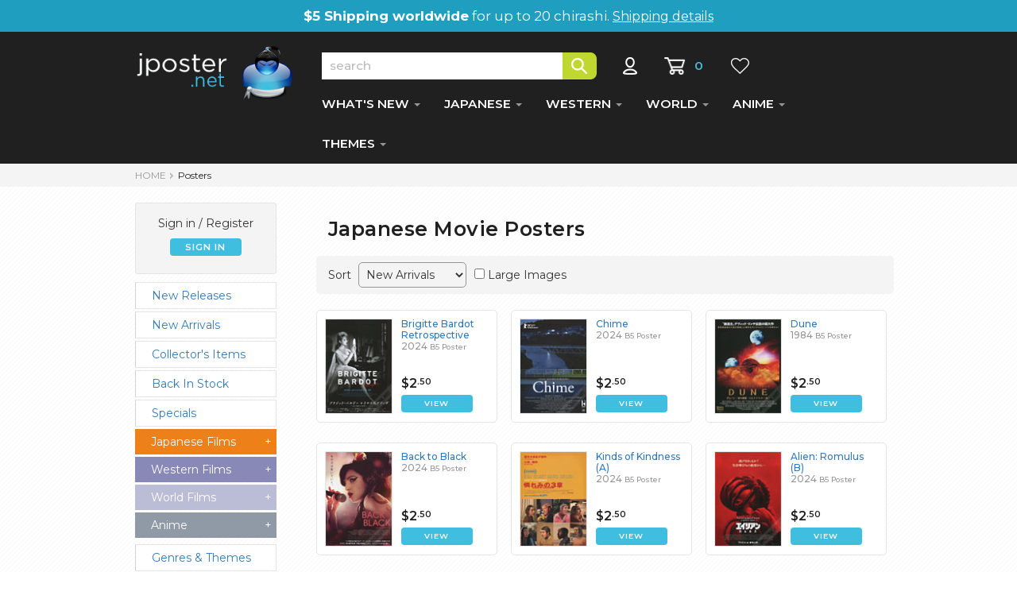

--- FILE ---
content_type: text/html
request_url: https://www.jposter.net/posters/?Page=2&parttypeid=587&t=1&fltr=&b=&c=&y=200&stext=
body_size: 48088
content:

<!DOCTYPE html>
<html lang="en">
  <head>
    <meta charset="utf-8" />
    <meta http-equiv="X-UA-Compatible" content="IE=edge" />
    <meta name="viewport" content="width=device-width, initial-scale=1" />
    <!-- The above 3 meta tags *must* come first in the head; any other head content must come *after* these tags -->
	
	<title>Japanese Movie Posters</title>
	<meta name="description" content="The largest selection of genuine Japanese Movie Posters on the web!" />
	<meta name="keywords" content="japanese movie posters, chirashi" />
	<meta name="robots" content="index,follow" />
	<link rel="canonical" href="https://www.jposter.net/posters/default.asp" />
	   
	<link rel="preconnect" href="https://fonts.gstatic.com/" crossorigin />
	<link rel="preload" href="https://fonts.googleapis.com/css?family=Montserrat:400,500,600,700&display=swap" as="style" onload="this.onload=null;this.rel='stylesheet'" />
	
	
	<noscript>
	    <link href="https://fonts.googleapis.com/css?family=Montserrat:400,500,600,700&display=swap" rel="stylesheet" type="text/css" />
	    
	</noscript>	
    
    <link href="https://www.jposter.net/css/bootstrap.min.css" rel="stylesheet">
    
    <link href="https://www.jposter.net/css/jp.min.css" rel="stylesheet"> 
    
 
    </head>

<body>



	<div id="topship">
		<strong>$5 Shipping worldwide</strong> for up to 20 chirashi. <a href="https://www.jposter.net/main/shipping.asp">Shipping details</a>
		<!--<strong>Store Closed</strong> temporarily until March 20th-->
	</div>
  
  <!-- NAVBAR ================================================== -->

    <div class="navbar-wrapper">

        <nav class="navbar navbar-inverse navbar-static-top">
        
          <div class="container">
          
            <div class="navbar-header">
              <button type="button" class="navbar-toggle collapsed" data-toggle="collapse" data-target="#navbar" aria-expanded="false" aria-controls="navbar">
                <span class="sr-only">Toggle navigation</span>
                <span class="icon-bar"></span>
                <span class="icon-bar"></span>
                <span class="icon-bar"></span>
              </button>
              <a class="navbar-brand" href="https://www.jposter.net/"><img src="https://www.jposter.net/images/site/logo.svg" class="logo" alt="JPoster.net" width="200" height="72" /></a>
             </div>
             
            


            <div id="navbar" class="navbar-collapse collapse">
            
				<div style="padding-top:26px;">
					<form name="search" action="https://www.jposter.net/posters/search.asp" class="searchform">
					<input type="text" class="searchbox" name="stext" placeholder="search" /><input type="image" src="https://www.jposter.net/images/site/but-search.png" alt="Search" class="searchbutton" onclick="this.form.submit()" />
					<a href="https://www.jposter.net/store/signin.asp"><img src="https://www.jposter.net/images/site/icon-account.png" alt="My Account" title="My Account" class="accounticon" height="22" width="37" /></a>
					<a href="https://www.jposter.net/store/cart.asp"><img src="https://www.jposter.net/images/site/icon-cart.png" alt="Shopping Cart" title="Shopping Cart" class="carticon" height="22" width="27" /></a>
					<span id='cartnumber'>0</span>

					<a href="https://www.jposter.net/store/wishlist.asp"><img src="https://www.jposter.net/images/site/icon-wish.png" alt="View Wishlist" title="View Wishlist" class="wishicon" height="22" width="34" /></a>
					
					
					</form>
						

				</div>
              
              <ul class="nav navbar-nav">
                <li class="dropdown">
                  <a href="#" class="dropdown-toggle dept" data-toggle="dropdown" role="button" aria-haspopup="true" aria-expanded="false">WHAT'S NEW <span class="caret"></span></a>
                  <ul class="dropdown-menu">
                    <li><a href="https://www.jposter.net/posters/list.asp?parttypeid=0&fltr=new">New Arrivals</a></li>
                    <li role="separator" class="divider"></li>
                    <li><a href="https://www.jposter.net/posters/list.asp?parttypeid=0&fltr=nr">New Releases</a></li>
                    <li role="separator" class="divider"></li>
                    <li><a href="https://www.jposter.net/posters/collectors-items.asp">Collectors Items</a></li>
                    <li role="separator" class="divider"></li>
                    <li><a href="https://www.jposter.net/posters/back-in-stock.asp">Back in Stock</a></li>
                    <li role="separator" class="divider"></li>
                    <li><a href="https://www.jposter.net/posters/specials.asp">Specials</a></li>
                    <li role="separator" class="divider"></li>
                    <li><a href="https://www.jposter.net/posters/list.asp?parttypeid=600">Clearance Items</a></li>
                  </ul>
                </li>
                <li class="dropdown">
                  <a href="#" class="dropdown-toggle dept" data-toggle="dropdown" role="button" aria-haspopup="true" aria-expanded="false">JAPANESE <span class="caret"></span></a>
                  <ul class="dropdown-menu">
                    <li class="dropdown-header" style="color:#fff;background-color: #ed8019;font-weight:500;">Posters for Japanese Films</li>
					<li role="separator" class="divider"></li>
                    <li><a href="https://www.jposter.net/posters/list.asp?parttypeid=586&t=0">View All</a></li>
                    <li role="separator" class="divider"></li>
                    <li><a href="https://www.jposter.net/posters/list.asp?fltr=new&parttypeid=586&t=0">New Arrivals</a></li>   
                    <li role="separator" class="divider"></li>                 
                    <li><a href="https://www.jposter.net/posters/list.asp?parttypeid=586&fltr=nr&t=0">New Releases</a></li>
                    <li role="separator" class="divider"></li>
                    <li><a href="https://www.jposter.net/posters/list.asp?parttypeid=586&y=202&t=0">2020s</a></li>
                    <li role="separator" class="divider"></li>
                    <li><a href="https://www.jposter.net/posters/list.asp?parttypeid=586&y=201&t=0">2010s</a></li>
                    <li role="separator" class="divider"></li>
                    <li><a href="https://www.jposter.net/posters/list.asp?parttypeid=586&y=200&t=0">2000s</a></li>
                    <li role="separator" class="divider"></li>
                    <li><a href="https://www.jposter.net/posters/list.asp?parttypeid=586&y=199&t=0">1990s</a></li>
                    <li role="separator" class="divider"></li>
                    <li><a href="https://www.jposter.net/posters/list.asp?parttypeid=586&y=198&t=0">1980s</a></li>
                    <li role="separator" class="divider"></li>
                    <li><a href="https://www.jposter.net/posters/list.asp?parttypeid=586&y=197&t=0">1970s and older</a></li>
                  </ul>
                </li>
                <li class="dropdown">
                  <a href="#" class="dropdown-toggle dept" data-toggle="dropdown" role="button" aria-haspopup="true" aria-expanded="false">WESTERN <span class="caret"></span></a>
                  <ul class="dropdown-menu">
                    <li class="dropdown-header" style="color:#fff;background-color: #8889b7;font-weight:500;">Posters for Western Films</li>
					<li role="separator" class="divider"></li>
                    <li><a href="https://www.jposter.net/posters/list.asp?parttypeid=587&t=1">View All</a></li>
                    <li role="separator" class="divider"></li>
                    <li><a href="https://www.jposter.net/posters/list.asp?fltr=new&parttypeid=587&t=1">New Arrivals</a></li>   
                    <li role="separator" class="divider"></li>                 
                    <li><a href="https://www.jposter.net/posters/list.asp?parttypeid=587&fltr=nr&t=1">New Releases</a></li>
                    <li role="separator" class="divider"></li>
                    <li><a href="https://www.jposter.net/posters/list.asp?parttypeid=587&y=202&t=1">2020s</a></li>
                    <li role="separator" class="divider"></li>
                    <li><a href="https://www.jposter.net/posters/list.asp?parttypeid=587&y=201&t=1">2010s</a></li>
                    <li role="separator" class="divider"></li>
                    <li><a href="https://www.jposter.net/posters/list.asp?parttypeid=587&y=200&t=1">2000s</a></li>
                    <li role="separator" class="divider"></li>
                    <li><a href="https://www.jposter.net/posters/list.asp?parttypeid=587&y=199&t=1">1990s</a></li>
                    <li role="separator" class="divider"></li>
                    <li><a href="https://www.jposter.net/posters/list.asp?parttypeid=587&y=198&t=1">1980s</a></li>
                    <li role="separator" class="divider"></li>
                    <li><a href="https://www.jposter.net/posters/list.asp?parttypeid=587&y=197&t=1">1970s and older</a></li>
                  </ul>
                </li>                
                <li class="dropdown">
                  <a href="#" class="dropdown-toggle dept" data-toggle="dropdown" role="button" aria-haspopup="true" aria-expanded="false">WORLD <span class="caret"></span></a>
                  <ul class="dropdown-menu">
                  <li class="dropdown-header" style="color:#fff;background-color: #bbbcd6;font-weight:500;">Posters for World Films</li>
					<li role="separator" class="divider"></li>
                    <li><a href="https://www.jposter.net/posters/list.asp?parttypeid=588&t=2">View All</a></li>
                    <li role="separator" class="divider"></li>
                    <li><a href="https://www.jposter.net/posters/list.asp?fltr=new&parttypeid=588&t=2">New Arrivals</a></li>  
                    <li role="separator" class="divider"></li>                  
                    <li><a href="https://www.jposter.net/posters/list.asp?parttypeid=588&fltr=nr&t=2">New Releases</a></li>
                    <li role="separator" class="divider"></li>
                    <li><a href="https://www.jposter.net/posters/list.asp?parttypeid=588&y=202&t=2">2020s</a></li>
                    <li role="separator" class="divider"></li>
                    <li><a href="https://www.jposter.net/posters/list.asp?parttypeid=588&y=201&t=2">2010s</a></li>
                    <li role="separator" class="divider"></li>
                    <li><a href="https://www.jposter.net/posters/list.asp?parttypeid=588&y=200&t=2">2000s</a></li>
                    <li role="separator" class="divider"></li>
                    <li><a href="https://www.jposter.net/posters/list.asp?parttypeid=588&y=199&t=2">1990s</a></li>
                    <li role="separator" class="divider"></li>
                    <li><a href="https://www.jposter.net/posters/list.asp?parttypeid=588&y=198&t=2">1980s</a></li>
                    <li role="separator" class="divider"></li>
                    <li><a href="https://www.jposter.net/posters/list.asp?parttypeid=588&y=197&t=2">1970s and older</a></li>
                  </ul>
                </li> 
                <li class="dropdown">
                  <a href="#" class="dropdown-toggle dept" data-toggle="dropdown" role="button" aria-haspopup="true" aria-expanded="false">ANIME <span class="caret"></span></a>
                  <ul class="dropdown-menu">
                  	<li class="dropdown-header" style="color:#fff;background-color: #909aa7;font-weight:500;">Anime Posters</li>
					<li role="separator" class="divider"></li>
                    <li><a href="https://www.jposter.net/anime/list.asp?parttypeid=593&t=4">View All</a></li>
                    <li role="separator" class="divider"></li>
                    <li><a href="https://www.jposter.net/anime/list.asp?fltr=new&parttypeid=593&t=4">New Arrivals</a></li>   
                    <li role="separator" class="divider"></li>                 
                    <li><a href="https://www.jposter.net/anime/list.asp?parttypeid=593&fltr=nr&t=4">New Releases</a></li>
                    <li role="separator" class="divider"></li>                 
                    <li><a href="https://www.jposter.net/anime/back-in-stock.asp">Back in Stock</a></li>
                    <li role="separator" class="divider"></li>
                    <li><a href="https://www.jposter.net/anime/list.asp?parttypeid=593&y=202&t=4">2020s</a></li>
                    <li role="separator" class="divider"></li>
                    <li><a href="https://www.jposter.net/anime/list.asp?parttypeid=593&y=201&t=4">2010s</a></li>
                    <li role="separator" class="divider"></li>
                    <li><a href="https://www.jposter.net/anime/list.asp?parttypeid=593&y=200&t=4">2000s</a></li>
                    <li role="separator" class="divider"></li>
                    <li><a href="https://www.jposter.net/anime/list.asp?parttypeid=593&y=199&t=4">1990s</a></li>
                    <li role="separator" class="divider"></li>
                    <li><a href="https://www.jposter.net/anime/list.asp?parttypeid=593&y=198&t=4">1980s</a></li>
                    <li role="separator" class="divider"></li>
                    <li><a href="https://www.jposter.net/anime/list.asp?parttypeid=593&y=197&t=4">1970s and older</a></li>
                  </ul>
                </li> 
                
                <li class="dropdown">
                	<a href="#" class="dropdown-toggle dept" data-toggle="dropdown" role="button" aria-haspopup="true" aria-expanded="false">THEMES <span class="caret"></span></a>
                    <ul class="dropdown-menu">
                    	<li><a href="https://www.jposter.net/posters/genres.asp">Genre Collections</a></li>
                    	<li role="separator" class="divider"></li>
                    	<li><a href="https://www.jposter.net/collectors/collections.asp">Film Series</a></li>
                    	<li role="separator" class="divider"></li>
                    	<li><a href="https://www.jposter.net/posters/directors.asp">Directors</a></li>
                    	<li role="separator" class="divider"></li>
                    	<li><a href="https://www.jposter.net/posters/artists.asp">Poster Artists</a></li>
                    	<li role="separator" class="divider"></li>
                    	<li><a href="https://www.jposter.net/posters/actors.asp">Actors</a></li>
                    	<li role="separator" class="divider"></li>
                    	<li><a href="https://www.jposter.net/posters/actresses.asp">Actresses</a></li>
                    	<li role="separator" class="divider"></li>
                    	<li><a href="https://www.jposter.net/posters/countries.asp">View by Country</a></li>
              		</ul>
              	</li>
              </ul>
              
 			  <!-- Mob only sign in functions -->
 			  <div id="mobsign">
              		
						<p>Sign in / Register</p>
						<div class="button blue" onclick="location.href='/store/signin.asp?return=default.asp'">SIGN IN</div>
					
              </div>
              
              

 			</div>
 			

 			
         </div>
         
        </nav>
    </div>


  	<div class="container-fluid grey breadcontainer">
  		<div class="container">
	  		<div id="breadcrumbs">
	  			<a href="../">HOME</a><img alt="" height="9" src="../images/site/bread-arrow.png" width="15" /><span class="dkgrey">Posters</span><br />
	  		</div>
		</div>
  	</div>
  	
  	<div class="bkg">
  	<div class="container">
  		
  		<!-- Main Body -->
  		<div class="row pt-2">
       		
       		<!-- Left Nav Panel -->
       		<div class="col-md-3 leftnav">
								
       			
       			<div class="clear">
       			<script language="javascript" type="text/javascript">
<!-- 
  	function togglemenu(itmmenu){	
  	  	for(i=0;eval("document.getElementById('menu" + i + "')");i++){
			if(i==itmmenu && eval("document.getElementById('menu" + i + "').style.display == 'none'")){
				eval("document.getElementById('menu" + i + "').style.display = 'block'");
				eval("document.getElementById('tog" + i + "').innerHTML = '-'");
			}else{
				eval("document.getElementById('menu" + i + "').style.display = 'none'");
				eval("document.getElementById('tog" + i + "').innerHTML = '+'");
			}
		}
	}
//-->
</script>
 

<div id="greeting">
	<span>
		
			<p>Sign in / Register</p>
			<div class="button blue" onclick="location.href='/store/signin.asp?return=default.asp'">SIGN IN</div>
		
	</span>
</div>
	
<a class="nodec" href="https://www.jposter.net/posters/list.asp?parttypeid=0&amp;fltr=nr" class="subsection"><div class="minorcat">New Releases</div></a>
<a class="nodec" href="https://www.jposter.net/posters/list.asp?parttypeid=0&amp;fltr=new" class="subsection"><div class="minorcat">New Arrivals</div></a>
<a class="nodec" href="https://www.jposter.net/posters/collectors-items.asp" class="subsection"><div class="minorcat">Collector's Items</div></a>
<a class="nodec" href="https://www.jposter.net/posters/back-in-stock.asp" class="subsection"><div class="minorcat">Back In Stock</div></a>
<a class="nodec" href="https://www.jposter.net/posters/specials.asp" class="subsection"><div class="minorcat">Specials</div></a>

<a class="droplink" href="javascript:togglemenu(0)"><div id="menujp">Japanese Films<div style="float:right;" id="tog0">+</div></div></a>
<div id="menu0" style="display:none">
	<a class="nodec" href="https://www.jposter.net/posters/list.asp?parttypeid=586&amp;t=0" class="subsection"><div class="minorcat">View All</div></a>
	<a class="nodec" href="https://www.jposter.net/posters/list.asp?parttypeid=586&amp;fltr=nr&amp;t=0" class="subsection"><div class="minorcat">New Releases</div></a>
	<a class="nodec" href="https://www.jposter.net/posters/list.asp?fltr=new&amp;parttypeid=586&amp;t=0" class="subsection"><div class="minorcat">New Arrivals</div></a>
	<a class="nodec" href="https://www.jposter.net/posters/list.asp?parttypeid=586&y=202&amp;t=0" class="subsection"><div class="minorcat">2020s</div></a>
	<a class="nodec" href="https://www.jposter.net/posters/list.asp?parttypeid=586&y=201&amp;t=0" class="subsection"><div class="minorcat">2010s</div></a>
	<a class="nodec" href="https://www.jposter.net/posters/list.asp?parttypeid=586&y=200&amp;t=0" class="subsection"><div class="minorcat">2000s</div></a>
	<a class="nodec" href="https://www.jposter.net/posters/list.asp?parttypeid=586&y=199&amp;t=0" class="subsection"><div class="minorcat">1990s</div></a>
	<a class="nodec" href="https://www.jposter.net/posters/list.asp?parttypeid=586&y=198&amp;t=0" class="subsection"><div class="minorcat">1980s</div></a>
	<a class="nodec" href="https://www.jposter.net/posters/list.asp?parttypeid=586&y=197&amp;t=0" class="subsection"><div class="minorcat" style="margin-bottom: 10px;">1970s and older</div></a>
</div>

<a class="droplink" href="javascript:togglemenu(1)"><div id="menuwe">Western Films<div style="float:right;" id="tog1">+</div></div></a>
<div id="menu1" style="display:none">
	<a class="nodec" href="https://www.jposter.net/posters/list.asp?parttypeid=587&amp;t=1" class="subsection"><div class="minorcat">View All</div></a>
	<a class="nodec" href="https://www.jposter.net/posters/list.asp?parttypeid=587&amp;fltr=nr&amp;t=1" class="subsection"><div class="minorcat">New Releases</div></a>
	<a class="nodec" href="https://www.jposter.net/posters/list.asp?fltr=new&amp;parttypeid=587&amp;t=1" class="subsection"><div class="minorcat">New Arrivals</div></a>
	<a class="nodec" href="https://www.jposter.net/posters/list.asp?parttypeid=587&y=202&amp;t=1" class="subsection"><div class="minorcat">2020s</div></a>	
	<a class="nodec" href="https://www.jposter.net/posters/list.asp?parttypeid=587&y=201&amp;t=1" class="subsection"><div class="minorcat">2010s</div></a>
	<a class="nodec" href="https://www.jposter.net/posters/list.asp?parttypeid=587&y=200&amp;t=1" class="subsection"><div class="minorcat">2000s</div></a>
	<a class="nodec" href="https://www.jposter.net/posters/list.asp?parttypeid=587&y=199&amp;t=1" class="subsection"><div class="minorcat">1990s</div></a>
	<a class="nodec" href="https://www.jposter.net/posters/list.asp?parttypeid=587&y=198&amp;t=1" class="subsection"><div class="minorcat">1980s</div></a>
	<a class="nodec" href="https://www.jposter.net/posters/list.asp?parttypeid=587&y=197&amp;t=1" class="subsection"><div class="minorcat" style="margin-bottom: 10px;">1970s and older</div></a>
</div>

<a class="droplink" href="javascript:togglemenu(2)"><div id="menufo">World Films<div style="float:right;" id="tog2">+</div></div></a>
<div id="menu2" style="display:none">
	<a class="nodec" href="https://www.jposter.net/posters/list.asp?parttypeid=588&amp;t=2" class="subsection"><div class="minorcat">View All</div></a>
	<a class="nodec" href="https://www.jposter.net/posters/list.asp?parttypeid=588&amp;fltr=nr&amp;t=2" class="subsection"><div class="minorcat">New Releases</div></a>
	<a class="nodec" href="https://www.jposter.net/posters/list.asp?fltr=new&amp;parttypeid=588&amp;t=2" class="subsection"><div class="minorcat">New Arrivals</div></a>
	<a class="nodec" href="https://www.jposter.net/posters/list.asp?parttypeid=588&y=202&amp;t=2" class="subsection"><div class="minorcat">2020s</div></a>	
	<a class="nodec" href="https://www.jposter.net/posters/list.asp?parttypeid=588&y=201&amp;t=2" class="subsection"><div class="minorcat">2010s</div></a>
	<a class="nodec" href="https://www.jposter.net/posters/list.asp?parttypeid=588&y=200&amp;t=2" class="subsection"><div class="minorcat">2000s</div></a>
	<a class="nodec" href="https://www.jposter.net/posters/list.asp?parttypeid=588&y=199&amp;t=2" class="subsection"><div class="minorcat">1990s</div></a>
	<a class="nodec" href="https://www.jposter.net/posters/list.asp?parttypeid=588&y=198&amp;t=2" class="subsection"><div class="minorcat">1980s</div></a>
	<a class="nodec" href="https://www.jposter.net/posters/list.asp?parttypeid=588&y=197&amp;t=2" class="subsection"><div class="minorcat" style="margin-bottom: 10px;">1970s and older</div></a>
</div>

<a class="droplink" href="javascript:togglemenu(4)"><div id="menuan">Anime<div style="float:right;" id="tog4">+</div></div></a>
<div id="menu4" style="display:none">
	<a class="nodec" href="https://www.jposter.net/anime/list.asp?parttypeid=593&amp;t=4" class="subsection"><div class="minorcat">View All</div></a>
	<a class="nodec" href="https://www.jposter.net/anime/list.asp?parttypeid=593&amp;fltr=nr&amp;t=4" class="subsection"><div class="minorcat">New Releases</div></a>
	<a class="nodec" href="https://www.jposter.net/anime/list.asp?fltr=new&amp;parttypeid=593&amp;t=4" class="subsection"><div class="minorcat">New Arrivals</div></a>
	<a class="nodec" href="https://www.jposter.net/anime/back-in-stock.asp" class="subsection"><div class="minorcat">Back in Stock</div></a>
	<a class="nodec" href="https://www.jposter.net/anime/list.asp?parttypeid=593&y=202&amp;t=4" class="subsection"><div class="minorcat">2020s</div></a>	
	<a class="nodec" href="https://www.jposter.net/anime/list.asp?parttypeid=593&y=201&amp;t=4" class="subsection"><div class="minorcat">2010s</div></a>
	<a class="nodec" href="https://www.jposter.net/anime/list.asp?parttypeid=593&y=200&amp;t=4" class="subsection"><div class="minorcat">2000s</div></a>
	<a class="nodec" href="https://www.jposter.net/anime/list.asp?parttypeid=593&y=199&amp;t=4" class="subsection"><div class="minorcat">1990s</div></a>
	<a class="nodec" href="https://www.jposter.net/anime/list.asp?parttypeid=593&y=198&amp;t=4" class="subsection"><div class="minorcat">1980s</div></a>
	<a class="nodec" href="https://www.jposter.net/anime/list.asp?parttypeid=593&y=197&amp;t=4" class="subsection"><div class="minorcat" style="margin-bottom: 10px;">1970s and older</div></a>
</div>

<a class="nodec" href="https://www.jposter.net/posters/genres.asp" class="subsection"><div class="minorcat" style="margin-top:8px;">Genres &amp; Themes</div></a>
<a class="nodec" href="https://www.jposter.net/collectors/collections.asp" class="subsection"><div class="minorcat">Film Series</div></a>
<a class="nodec" href="https://www.jposter.net/posters/directors.asp" class="subsection"><div class="minorcat">Directors</div></a>
<a class="nodec" href="https://www.jposter.net/posters/actresses.asp" class="subsection"><div class="minorcat">Actresses</div></a>
<a class="nodec" href="https://www.jposter.net/posters/actors.asp" class="subsection"><div class="minorcat">Actors</div></a>
<a class="nodec" href="https://www.jposter.net/posters/artists.asp" class="subsection"><div class="minorcat">Poster Artists</div></a>
<a class="nodec" href="https://www.jposter.net/posters/countries.asp" class="subsection"><div class="minorcat">View by Country</div></a>
<a class="nodec" href="https://www.jposter.net/posters/list.asp?parttypeid=600" class="subsection"><div class="minorcat">Clearance Items</div></a>

<a class="droplink" href="javascript:togglemenu(3)"><div id="menump">Movie Programmes<div style="float:right;" id="tog3">+</div></div></a>
<div id="menu3" style="display:none">
	<a class="nodec" href="https://www.jposter.net/posters/list.asp?parttypeid=591&amp;t=3" class="subsection"><div class="minorcat">Japanese Movies</div></a>
	<a class="nodec" href="https://www.jposter.net/posters/list.asp?parttypeid=596&amp;t=3" class="subsection"><div class="minorcat">Western Movies</div></a>
	<a class="nodec" href="https://www.jposter.net/posters/list.asp?parttypeid=598&amp;t=3" class="subsection"><div class="minorcat">World Movies</div></a>
	<a class="nodec" href="https://www.jposter.net/posters/list.asp?parttypeid=597&amp;t=3" class="subsection"><div class="minorcat" style="margin-bottom: 10px;">Anime</div></a>
</div>

<!--<a class="nodec" href="https://www.jposter.net/posters/list.asp?parttypeid=589" class="subsection"><div class="minorcat">B2 Posters</div></a>-->
<a class="nodec" href="https://www.jposter.net/posters/list.asp?parttypeid=602" class="subsection"><div class="minorcat">Korean Flyers</div></a>


       			</div>
       			

       		</div>
       		<!-- End Left Nav Panel -->
       		
       		<!-- Main Panel -->
       		<div class="col-md-9 complistmp">
       		
       			<div id="heading">
       				<div class="col-md-12 pb-1"><h1>Japanese Movie Posters</h1></div>
  				</div>

       			<div>
					<div id="topbar">
							<div id="filterselector">
							<form name="filter" method="post">
								<label for="fltr">Sort</label> 
								<select name="fltr" size="1" onchange="this.form.submit()">
									<option value="new"  selected='selected' >New Arrivals</option>
									<option value="name" >Movie Title</option>
									<option value="low" >Lowest Price</option>
									<option value="high" >Highest Price</option>
									<option value="year" >Year (of Movie)</option>
								</select>
							</form>
							</div>
							
							<!-- Image size selector -->
							<div id="imgselector2">
								<form name="imgselectform" method="post">
									<input type="hidden" name="imgselectorbit" value="on" />
									<input type="hidden" name="fltr" value="" />
									<input type="checkbox" name="imgselect" id="imgselect" onchange="this.form.submit()" > <label for="imgselect">Large Images</label>
								</form>
							</div>						
						
					</div>
				</div>

				<!-- Main listings -->
				<div class="mainlistings">
					
						
				<div class="itemx">
					
					<div class="item1x">
						<a href='view.asp?partid=39869'><img class='frame' src='../images/products/thumbs/b5-bb90-th.jpg' alt='Brigitte Bardot Retrospective' title='Brigitte Bardot Retrospective' width='85' height='120' /></a>
					</div>
					
					<div class="item2x">
						<div class="item2xtitle"><a href="view.asp?partid=39869">Brigitte Bardot Retrospective</a><br/><span class="grey3">2024 <span class="typetext">B5 Poster</span></span></div>
					
		   				<div class="item3x">
	   						<span class='dollars'>$2</span><span class='cents'>.50</span>
						</div>

	  					<div style="width:90px;">
	  						<a class="nodec" href="view.asp?partid=39869"><div class="button blue">VIEW</div></a>
	  					</div>
					</div>
					
				</div>
						
						
						
						
				<div class="itemx">
					
					<div class="item1x">
						<a href='view.asp?partid=39824'><img class='frame' src='../images/products/thumbs/b5-chime-th.jpg' alt='Chime' title='Chime' width='85' height='120' /></a>
					</div>
					
					<div class="item2x">
						<div class="item2xtitle"><a href="view.asp?partid=39824">Chime</a><br/><span class="grey3">2024 <span class="typetext">B5 Poster</span></span></div>
					
		   				<div class="item3x">
	   						<span class='dollars'>$2</span><span class='cents'>.50</span>
						</div>

	  					<div style="width:90px;">
	  						<a class="nodec" href="view.asp?partid=39824"><div class="button blue">VIEW</div></a>
	  					</div>
					</div>
					
				</div>
						
						
						
						
				<div class="itemx">
					
					<div class="item1x">
						<a href='view.asp?partid=39839'><img class='frame' src='../images/products/thumbs/b5-dune24-th.jpg' alt='Dune' title='Dune' width='85' height='120' /></a>
					</div>
					
					<div class="item2x">
						<div class="item2xtitle"><a href="view.asp?partid=39839">Dune</a><br/><span class="grey3">1984 <span class="typetext">B5 Poster</span></span></div>
					
		   				<div class="item3x">
	   						<span class='dollars'>$2</span><span class='cents'>.50</span>
						</div>

	  					<div style="width:90px;">
	  						<a class="nodec" href="view.asp?partid=39839"><div class="button blue">VIEW</div></a>
	  					</div>
					</div>
					
				</div>
						
						
						
						
				<div class="itemx">
					
					<div class="item1x">
						<a href='view.asp?partid=39837'><img class='frame' src='../images/products/thumbs/b5-backblack-th.jpg' alt='Back to Black' title='Back to Black' width='85' height='120' /></a>
					</div>
					
					<div class="item2x">
						<div class="item2xtitle"><a href="view.asp?partid=39837">Back to Black</a><br/><span class="grey3">2024 <span class="typetext">B5 Poster</span></span></div>
					
		   				<div class="item3x">
	   						<span class='dollars'>$2</span><span class='cents'>.50</span>
						</div>

	  					<div style="width:90px;">
	  						<a class="nodec" href="view.asp?partid=39837"><div class="button blue">VIEW</div></a>
	  					</div>
					</div>
					
				</div>
						
						
						
						
				<div class="itemx">
					
					<div class="item1x">
						<a href='view.asp?partid=39727'><img class='frame' src='../images/products/thumbs/b5-kindsof-th.jpg' alt='Kinds of Kindness' title='Kinds of Kindness' width='85' height='120' /></a>
					</div>
					
					<div class="item2x">
						<div class="item2xtitle"><a href="view.asp?partid=39727">Kinds of Kindness (A)</a><br/><span class="grey3">2024 <span class="typetext">B5 Poster</span></span></div>
					
		   				<div class="item3x">
	   						<span class='dollars'>$2</span><span class='cents'>.50</span>
						</div>

	  					<div style="width:90px;">
	  						<a class="nodec" href="view.asp?partid=39727"><div class="button blue">VIEW</div></a>
	  					</div>
					</div>
					
				</div>
						
						
						
						
				<div class="itemx">
					
					<div class="item1x">
						<a href='view.asp?partid=39707'><img class='frame' src='../images/products/thumbs/b5-alienr-b-th.jpg' alt='Alien: Romulus' title='Alien: Romulus' width='85' height='120' /></a>
					</div>
					
					<div class="item2x">
						<div class="item2xtitle"><a href="view.asp?partid=39707">Alien: Romulus (B)</a><br/><span class="grey3">2024 <span class="typetext">B5 Poster</span></span></div>
					
		   				<div class="item3x">
	   						<span class='dollars'>$2</span><span class='cents'>.50</span>
						</div>

	  					<div style="width:90px;">
	  						<a class="nodec" href="view.asp?partid=39707"><div class="button blue">VIEW</div></a>
	  					</div>
					</div>
					
				</div>
						
						
						
						
				<div class="itemx">
					
					<div class="item1x">
						<a href='view.asp?partid=39705'><img class='frame' src='../images/products/thumbs/b5-abigail-th.jpg' alt='Abigail' title='Abigail' width='85' height='120' /></a>
					</div>
					
					<div class="item2x">
						<div class="item2xtitle"><a href="view.asp?partid=39705">Abigail</a><br/><span class="grey3">2024 <span class="typetext">B5 Poster</span></span></div>
					
		   				<div class="item3x">
	   						<span class='dollars'>$2</span><span class='cents'>.50</span>
						</div>

	  					<div style="width:90px;">
	  						<a class="nodec" href="view.asp?partid=39705"><div class="button blue">VIEW</div></a>
	  					</div>
					</div>
					
				</div>
						
						
						
						
				<div class="itemx">
					
					<div class="item1x">
						<a href='view.asp?partid=39598'><img class='frame' src='../images/products/thumbs/b5-cloud-th.jpg' alt='Cloud' title='Cloud' width='85' height='120' /></a>
					</div>
					
					<div class="item2x">
						<div class="item2xtitle"><a href="view.asp?partid=39598">Cloud (A)</a><br/><span class="grey3">2024 <span class="typetext">B5 Poster</span></span></div>
					
		   				<div class="item3x">
	   						<span class='dollars'>$2</span><span class='cents'>.50</span>
						</div>

	  					<div style="width:90px;">
	  						<a class="nodec" href="view.asp?partid=39598"><div class="button blue">VIEW</div></a>
	  					</div>
					</div>
					
				</div>
						
						
						
						
				<div class="itemx">
					
					<div class="item1x">
						<a href='view.asp?partid=39580'><img class='frame' src='../images/products/thumbs/b5-dp3-th.jpg' alt='Deadpool & Wolverine' title='Deadpool & Wolverine' width='85' height='120' /></a>
					</div>
					
					<div class="item2x">
						<div class="item2xtitle"><a href="view.asp?partid=39580">Deadpool & Wolverine (B)</a><br/><span class="grey3">2024 <span class="typetext">B5 Poster</span></span></div>
					
		   				<div class="item3x">
	   						<span class='dollars'>$2</span><span class='cents'>.50</span>
						</div>

	  					<div style="width:90px;">
	  						<a class="nodec" href="view.asp?partid=39580"><div class="button blue">VIEW</div></a>
	  					</div>
					</div>
					
				</div>
						
						
						
						
				<div class="itemx">
					
					<div class="item1x">
						<a href='view.asp?partid=39502'><img class='frame' src='../images/products/thumbs/b5-sonzai-th.jpg' alt='Evil Does Not Exist' title='Evil Does Not Exist' width='85' height='120' /></a>
					</div>
					
					<div class="item2x">
						<div class="item2xtitle"><a href="view.asp?partid=39502">Evil Does Not Exist</a><br/><span class="grey3">2023 <span class="typetext">B5 Poster</span></span></div>
					
		   				<div class="item3x">
	   						<span class='dollars'>$3</span><span class='cents'>.50</span>
						</div>

	  					<div style="width:90px;">
	  						<a class="nodec" href="view.asp?partid=39502"><div class="button blue">VIEW</div></a>
	  					</div>
					</div>
					
				</div>
						
						
						
						
				<div class="itemx">
					
					<div class="item1x">
						<a href='view.asp?partid=39493'><img class='frame' src='../images/products/thumbs/b5-furiosa-th.jpg' alt='Furiosa: A Mad Max Saga' title='Furiosa: A Mad Max Saga' width='85' height='120' /></a>
					</div>
					
					<div class="item2x">
						<div class="item2xtitle"><a href="view.asp?partid=39493">Furiosa: A Mad Max Saga (B)</a><br/><span class="grey3">2024 <span class="typetext">B5 Poster</span></span></div>
					
		   				<div class="item3x">
	   						<span class='dollars'>$2</span><span class='cents'>.50</span>
						</div>

	  					<div style="width:90px;">
	  						<a class="nodec" href="view.asp?partid=39493"><div class="button blue">VIEW</div></a>
	  					</div>
					</div>
					
				</div>
						
						
						
						
				<div class="itemx">
					
					<div class="item1x">
						<a href='view.asp?partid=39435'><img class='frame' src='../images/products/thumbs/b5-poorthings-a-th.jpg' alt='Poor Things' title='Poor Things' width='85' height='120' /></a>
					</div>
					
					<div class="item2x">
						<div class="item2xtitle"><a href="view.asp?partid=39435">Poor Things (A)</a><br/><span class="grey3">2023 <span class="typetext">B5 Poster</span></span></div>
					
		   				<div class="item3x">
	   						<span class='dollars'>$2</span><span class='cents'>.50</span>
						</div>

	  					<div style="width:90px;">
	  						<a class="nodec" href="view.asp?partid=39435"><div class="button blue">VIEW</div></a>
	  					</div>
					</div>
					
				</div>
						
						
						
						
				<div class="itemx">
					
					<div class="item1x">
						<a href='view.asp?partid=39407'><img class='frame' src='../images/products/thumbs/b5-dune212-th.jpg' alt='Dune: Part Two' title='Dune: Part Two' width='85' height='120' /></a>
					</div>
					
					<div class="item2x">
						<div class="item2xtitle"><a href="view.asp?partid=39407">Dune: Part Two</a><br/><span class="grey3">2024 <span class="typetext">B5 Poster</span></span></div>
					
		   				<div class="item3x">
	   						<span class='dollars'>$2</span><span class='cents'>.50</span>
						</div>

	  					<div style="width:90px;">
	  						<a class="nodec" href="view.asp?partid=39407"><div class="button blue">VIEW</div></a>
	  					</div>
					</div>
					
				</div>
						
						
						
						
				<div class="itemx">
					
					<div class="item1x">
						<a href='view.asp?partid=39406'><img class='frame' src='../images/products/thumbs/b5-xkong-th.jpg' alt='Godzilla x Kong: The New Empire' title='Godzilla x Kong: The New Empire' width='85' height='120' /></a>
					</div>
					
					<div class="item2x">
						<div class="item2xtitle"><a href="view.asp?partid=39406">Godzilla x Kong: The New Empire</a><br/><span class="grey3">2024 <span class="typetext">B5 Poster</span></span></div>
					
		   				<div class="item3x">
	   						<span class='dollars'>$2</span><span class='cents'>.50</span>
						</div>

	  					<div style="width:90px;">
	  						<a class="nodec" href="view.asp?partid=39406"><div class="button blue">VIEW</div></a>
	  					</div>
					</div>
					
				</div>
						
						
						
						
				<div class="itemx">
					
					<div class="item1x">
						<a href='view.asp?partid=39369'><img class='frame' src='../images/products/thumbs/b5-firstomen-th.jpg' alt='The First Omen' title='The First Omen' width='85' height='120' /></a>
					</div>
					
					<div class="item2x">
						<div class="item2xtitle"><a href="view.asp?partid=39369">The First Omen</a><br/><span class="grey3">2024 <span class="typetext">B5 Poster</span></span></div>
					
		   				<div class="item3x">
	   						<span class='dollars'>$2</span><span class='cents'>.50</span>
						</div>

	  					<div style="width:90px;">
	  						<a class="nodec" href="view.asp?partid=39369"><div class="button blue">VIEW</div></a>
	  					</div>
					</div>
					
				</div>
						
						
						
						
				<div class="itemx">
					
					<div class="item1x">
						<a href='view.asp?partid=39368'><img class='frame' src='../images/products/thumbs/b5-pianist23-th.jpg' alt='The Pianist' title='The Pianist' width='85' height='120' /></a>
					</div>
					
					<div class="item2x">
						<div class="item2xtitle"><a href="view.asp?partid=39368">The Pianist</a><br/><span class="grey3">2002 <span class="typetext">B5 Poster</span></span></div>
					
		   				<div class="item3x">
	   						<span class='dollars'>$2</span><span class='cents'>.50</span>
						</div>

	  					<div style="width:90px;">
	  						<a class="nodec" href="view.asp?partid=39368"><div class="button blue">VIEW</div></a>
	  					</div>
					</div>
					
				</div>
						
						
						
						
				<div class="itemx">
					
					<div class="item1x">
						<a href='view.asp?partid=39257'><img class='frame' src='../images/products/thumbs/b5-godz1-th.jpg' alt='Godzilla Minus One' title='Godzilla Minus One' width='85' height='120' /></a>
					</div>
					
					<div class="item2x">
						<div class="item2xtitle"><a href="view.asp?partid=39257">Godzilla Minus One (A)</a><br/><span class="grey3">2023 <span class="typetext">B5 Poster</span></span></div>
					
		   				<div class="item3x">
	   						<span class='dollars'>$2</span><span class='cents'>.50</span>
						</div>

	  					<div style="width:90px;">
	  						<a class="nodec" href="view.asp?partid=39257"><div class="button blue">VIEW</div></a>
	  					</div>
					</div>
					
				</div>
						
						
						
						
				<div class="itemx">
					
					<div class="item1x">
						<a href='view.asp?partid=39133'><img class='frame' src='../images/products/thumbs/b5-asteroid-th.jpg' alt='Asteroid City' title='Asteroid City' width='85' height='120' /></a>
					</div>
					
					<div class="item2x">
						<div class="item2xtitle"><a href="view.asp?partid=39133">Asteroid City</a><br/><span class="grey3">2023 <span class="typetext">B5 Poster</span></span></div>
					
		   				<div class="item3x">
	   						<span class='dollars'>$2</span><span class='cents'>.50</span>
						</div>

	  					<div style="width:90px;">
	  						<a class="nodec" href="view.asp?partid=39133"><div class="button blue">VIEW</div></a>
	  					</div>
					</div>
					
				</div>
						
						
						
						
				<div class="itemx">
					
					<div class="item1x">
						<a href='view.asp?partid=39278'><img class='frame' src='../images/products/thumbs/b5-rdogs23-th.jpg' alt='Reservoir Dogs' title='Reservoir Dogs' width='85' height='120' /></a>
					</div>
					
					<div class="item2x">
						<div class="item2xtitle"><a href="view.asp?partid=39278">Reservoir Dogs</a><br/><span class="grey3">1992 <span class="typetext">B5 Poster</span></span></div>
					
		   				<div class="item3x">
	   						<span class='dollars'>$2</span><span class='cents'>.50</span>
						</div>

	  					<div style="width:90px;">
	  						<a class="nodec" href="view.asp?partid=39278"><div class="button blue">VIEW</div></a>
	  					</div>
					</div>
					
				</div>
						
						
						
						
				<div class="itemx">
					
					<div class="item1x">
						<a href='view.asp?partid=39137'><img class='frame' src='../images/products/thumbs/b5-barbie-b-th.jpg' alt='Barbie' title='Barbie' width='85' height='120' /></a>
					</div>
					
					<div class="item2x">
						<div class="item2xtitle"><a href="view.asp?partid=39137">Barbie (B)</a><br/><span class="grey3">2023 <span class="typetext">B5 Poster</span></span></div>
					
		   				<div class="item3x">
	   						<span class='dollars'>$2</span><span class='cents'>.50</span>
						</div>

	  					<div style="width:90px;">
	  						<a class="nodec" href="view.asp?partid=39137"><div class="button blue">VIEW</div></a>
	  					</div>
					</div>
					
				</div>
						
						
						
			
		</div>
			
		<div class="clear"></div>  

	    
	
	<div id="pagination">

	
		<div class="paginate">
		<a href='?parttypeid=&Page=1&t=&fltr=&b=&c=&y=200&stext='><div class='pagebut pagearrow' style='margin-right:16px;min-width:20px;'><img src='../images/site/but-pagback.gif' title='Previous page' width='9' height='17' /></div></a><a title='Page 1' href='?Page=1&parttypeid=&t=&fltr=&b=&c=&y=200&stext='><div class='pagebut'>1</div></a><div class='pagebutactive'>2</div><a title='Page 3' href='?Page=3&parttypeid=&t=&fltr=&b=&c=&y=200&stext='><div class='pagebut'>3</div></a><a class='noshowmob' title='Pagey 4' href='?Page=4&parttypeid=&t=&fltr=&b=&c=&y=200&stext='><div class='pagebut'>4</div></a><a href='?parttypeid=&Page=3&t=&fltr=&b=&c=&y=200&stext='><div class='pagebut pagearrow' style='margin-left:10px;min-width:20px;'><img src='../images/site/but-pagforward.gif' alt='Next Page' title='Next page' width='9' height='17' /></div></a>
			
		</div>

	</div>

	<div class="clear"></div>
	<p style="font-size:1.1em;text-align:center;" class="pb-2">Page 2 of 4</p>



	    

			<div class="toplinkwrap"><a class="toplink" href="#top"><div class="backtotop">Back to Top</div></a></div>

   		</div>
   	</div>
</div>
<!-- /.container -->
</div>
    
    <!-- FOOTER -->
   <footer class="container-fluid">
  	<div class="container">
  		<div class="row">
       		<div class="col-md-2">
       			<h2>HELP &amp; SUPPORT</h2>
       			<p>
       			<a href="https://www.jposter.net/main/faq.asp">FAQ</a><br/>
       			<a href="https://www.jposter.net/main/shipping.asp">Shipping Information</a><br/>
       			<a href="https://www.jposter.net/main/help.asp">Shopping Info</a><br/>
       			<a href="https://www.jposter.net/main/contact.asp">Contact Us</a><br/></p>
       		</div>  
       		<div class="col-md-2">
       			<h2>MY ACCOUNT</h2>
       			<p><a href="https://www.jposter.net/store/signin.asp">Dashboard</a><br/>
       			<a href="https://www.jposter.net/store/cart.asp">Shopping Cart</a><br/>
       			<a href="https://www.jposter.net/store/wishlist.asp">Wishlist</a><br/>
       			</p>       			
       		</div>
       		<div class="col-md-2">
       			<h2>INFORMATION</h2>
       			<p><a href="https://www.jposter.net/main/about-chirashi.asp">About Chirashi</a><br/>
       			<a href="https://www.jposter.net/main/glossary.asp">Japanese Phrases</a><br/>
       			</p>
       		</div>       		
       		<div class="col-md-3">
       			<h2>ABOUT US</h2>
       			<p><a href="https://www.jposter.net/main/about.asp">Our Story</a><br/>
       			<a href="https://www.jposter.net/main/testimonials.asp">Customer Feedback</a><br/>
       			<a href="https://www.jposter.net/main/privacy.asp">Privacy Policy</a><br/>
       			<a href="https://www.jposter.net/main/sitemap.asp">Site Map</a><br/></p>
       		</div>       		 
       		<div class="col-md-3">
       			<h2>SOCIAL</h2>
       			<div>
					<a class="pr-2 pt-2 pb-2" href="https://www.facebook.com/JapaneseMoviePosters/" target="_blank"><img alt="facebook" title="facebook" height="20" src="../images/site/icon-fb.png" width="24" /></a>
					<a class="pr-2 pt-2 pb-2" href="https://www.pinterest.com/jmovieposters" target="_blank"><img alt="pinterest" title="pinterest" height="20" src="../images/site/icon-pin.png" width="24" /></a>
       			</div> 
       		</div>       		       		     		
       	</div>
      </div>
      </footer>
      
      <div class="container-fluid bottomstrip">
    	<div class="container">
  			<div class="row">
       			<div class="col-md-12">
      		        &copy; 2010-2026 JPOSTER.NET. ALL RIGHTS RESERVED.
      		    </div>
      		</div>
      	</div>
      </div>

    <!-- jQuery (necessary for Bootstrap's JavaScript plugins) -->
    <script src="https://www.jposter.net/js/jquery.min.js"></script> 
	
    <!-- Include all compiled plugins (below), or include individual files as needed -->
    <script defer src="https://www.jposter.net/js/bootstrap.min.js"></script> 

    
    <!-- Google Analytics -->


	<!-- Global site tag (gtag.js) - Google Analytics -->
	<script async src="https://www.googletagmanager.com/gtag/js?id=UA-7751153-4"></script>

	<script>
	  window.dataLayer = window.dataLayer || [];
	  function gtag(){dataLayer.push(arguments);}
	  gtag('js', new Date());
	
	  gtag('config', 'UA-7751153-4');
	</script>

    
   
  </body>
</html>
